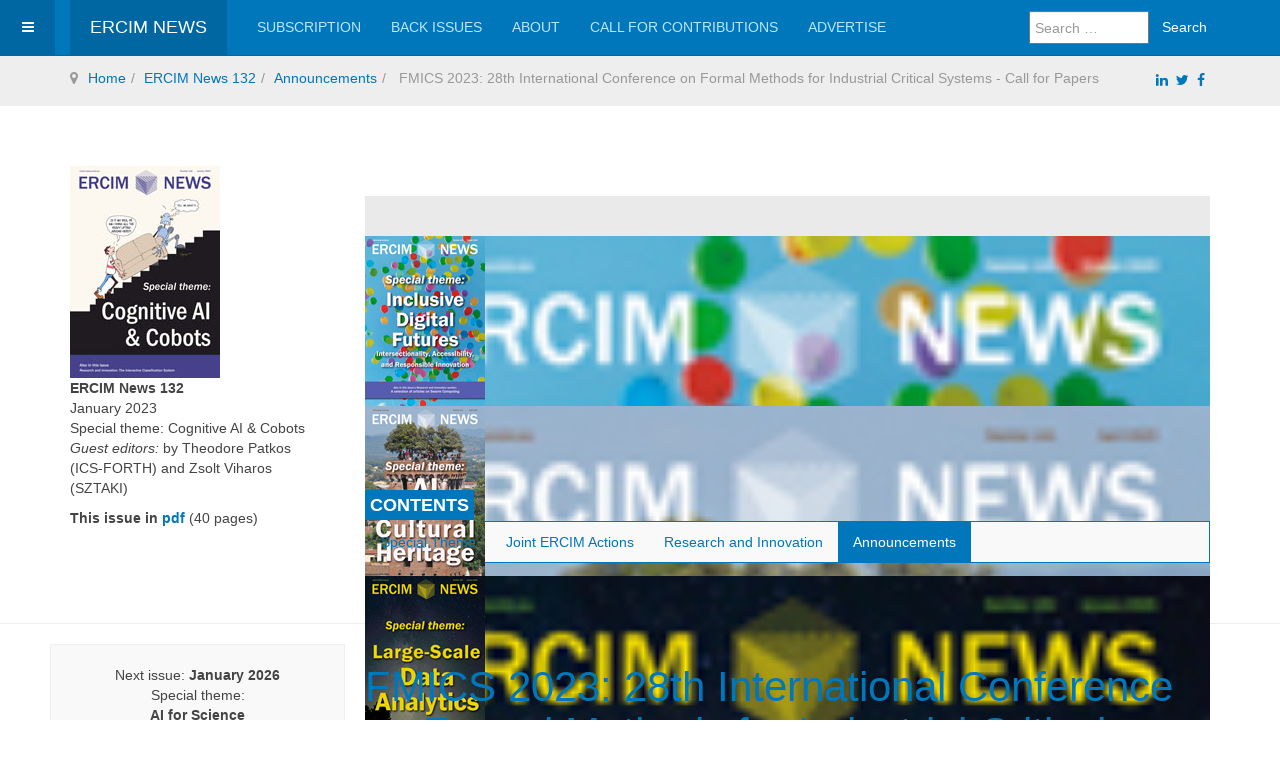

--- FILE ---
content_type: text/html; charset=utf-8
request_url: https://ercim-news.ercim.eu/en132/announcements/fmics-2023-28th-international-conference-on-formal-methods-for-industrial-critical-systems-call-for-papers
body_size: 10486
content:

<!DOCTYPE html>
<html lang="en-gb" dir="ltr"
	  class='com_content view-article itemid-3381 j54 j40 mm-hover '>

<head>
	<meta charset="utf-8">
	<meta name="author" content="Peter Kunz">
	<meta name="description" content="ERCIM News, the quarterly magazine of the European Research Consortium for Informatics and Mathematics">
	<meta name="generator" content="Joomla! - Open Source Content Management">
	<title>FMICS 2023: 28th International Conference on Formal Methods for Industrial Critical Systems - Call for Papers</title>
	<link href="/templates/purity_iii/favicon.ico" rel="icon" type="image/vnd.microsoft.icon">
<link href="/templates/purity_iii/local/css/bootstrap.css" rel="stylesheet">
	<link href="/templates/purity_iii/local/css/legacy-grid.css" rel="stylesheet">
	<link href="/plugins/system/t3/base-bs3/fonts/font-awesome/css/font-awesome.min.css" rel="stylesheet">
	<link href="/media/system/css/joomla-fontawesome.min.css" rel="stylesheet">
	<link href="/templates/purity_iii/local/css/template.css" rel="stylesheet">
	<link href="/templates/purity_iii/local/css/megamenu.css" rel="stylesheet">
	<link href="/templates/purity_iii/local/css/off-canvas.css" rel="stylesheet">
	<link href="/templates/purity_iii/fonts/font-awesome/css/font-awesome.min.css" rel="stylesheet">
	<link href="/templates/purity_iii/local/css/layouts/ercim.css" rel="stylesheet">
	<link href="/media/com_sliderck/assets/swiper.css?ver=2.4.4" rel="stylesheet">
	<style>#sliderck276 { height: 250px; }#sliderck276 .swiper-img-cont { background-size: cover; }#sliderck276  {
		margin-top: 30px;
	margin-bottom: 30px;
}
	#sliderck276 .swiper-slide {
				
				
			}
			#sliderck276 .swiper-slide:hover {
				z-index: 1;
				
			}
			#sliderck276 .swiper-slide.swiper-slide-active {
				z-index: 1;
				
			}
			
	#sliderck276 .swiper-caption {
		background: #4F4F4F;
	height: 20%;
	margin-top: 118%;
}
	
	#sliderck276 .swiper-title {
		margin-top: -16px;
	margin-bottom: 3px;
	margin-left: -7px;
	padding-top: 0px;
	text-align: left;
	font-weight: normal;
	font-size: 12px;
}
	#sliderck276 .swiper-button-prev {background-image: url("data:image/svg+xml;charset=utf-8,%3Csvg%20xmlns%3D'http%3A%2F%2Fwww.w3.org%2F2000%2Fsvg'%20viewBox%3D'0%200%2027%2044'%3E%3Cpath%20d%3D'M0%2C22L22%2C0l2.1%2C2.1L4.2%2C22l19.9%2C19.9L22%2C44L0%2C22L0%2C22L0%2C22z'%20fill%3D'%232448FF'%2F%3E%3C%2Fsvg%3E");opacity: 1;}
	#sliderck276 .swiper-button-next {background-image: url("data:image/svg+xml;charset=utf-8,%3Csvg%20xmlns%3D'http%3A%2F%2Fwww.w3.org%2F2000%2Fsvg'%20viewBox%3D'0%200%2027%2044'%3E%3Cpath%20d%3D'M27%2C22L27%2C22L5%2C44l-2.1-2.1L22.8%2C22L2.9%2C2.1L5%2C0L27%2C22L27%2C22z'%20fill%3D'%232448FF'%2F%3E%3C%2Fsvg%3E");opacity: 1;}
	#sliderck276 .swiper-button-prev:hover {background-image: url("data:image/svg+xml;charset=utf-8,%3Csvg%20xmlns%3D'http%3A%2F%2Fwww.w3.org%2F2000%2Fsvg'%20viewBox%3D'0%200%2027%2044'%3E%3Cpath%20d%3D'M0%2C22L22%2C0l2.1%2C2.1L4.2%2C22l19.9%2C19.9L22%2C44L0%2C22L0%2C22L0%2C22z'%20fill%3D'%232448FF'%2F%3E%3C%2Fsvg%3E");}
	#sliderck276 .swiper-button-next:hover {background-image: url("data:image/svg+xml;charset=utf-8,%3Csvg%20xmlns%3D'http%3A%2F%2Fwww.w3.org%2F2000%2Fsvg'%20viewBox%3D'0%200%2027%2044'%3E%3Cpath%20d%3D'M27%2C22L27%2C22L5%2C44l-2.1-2.1L22.8%2C22L2.9%2C2.1L5%2C0L27%2C22L27%2C22z'%20fill%3D'%232448FF'%2F%3E%3C%2Fsvg%3E");}
	#sliderck276 .swiper-pagination-bullet {opacity: 1;}
	#sliderck276 .swiper-pagination-bullet-active {opacity: 1;}
	#sliderck276  {
 background-color: #eaeaea;
 padding-top: 40px;
 padding-bottom: 40px;
padding-left: 0px;
padding-right: 0px;
}
#sliderck276 .swiper-button-prev, #sliderck276 .swiper-button-next {
  width: 35px;
  height: 40px;
  -moz-background-size: 15px 25px;
  -webkit-background-size: 15px 25px;
  background-color: #eaeaea;
}
#sliderck276 .swiper-button-prev {
  left: 0px !important;
}
#sliderck276 .swiper-button-next {
 right: 0px !important;
}</style>
<script src="/media/vendor/jquery/js/jquery.min.js?3.7.1"></script>
	<script src="/media/legacy/js/jquery-noconflict.min.js?504da4"></script>
	<script type="application/json" class="joomla-script-options new">{"joomla.jtext":{"MOD_FINDER_SEARCH_VALUE":"Search &hellip;"},"system.paths":{"root":"","rootFull":"https:\/\/ercim-news.ercim.eu\/","base":"","baseFull":"https:\/\/ercim-news.ercim.eu\/"},"csrf.token":"c921bfcaf56515c338d9789f1ad14790"}</script>
	<script src="/media/system/js/core.min.js?a3d8f8"></script>
	<script src="/media/vendor/bootstrap/js/popover.min.js?5.3.8" type="module"></script>
	<script src="/media/com_finder/js/finder.min.js?755761" type="module"></script>
	<script src="/plugins/system/t3/base-bs3/bootstrap/js/bootstrap.js"></script>
	<script src="/plugins/system/t3/base-bs3/js/jquery.tap.min.js"></script>
	<script src="/plugins/system/t3/base-bs3/js/off-canvas.js"></script>
	<script src="/plugins/system/t3/base-bs3/js/script.js"></script>
	<script src="/plugins/system/t3/base-bs3/js/menu.js"></script>
	<script src="/templates/purity_iii/js/script.js"></script>
	<script src="/plugins/system/t3/base-bs3/js/nav-collapse.js"></script>
	<script src="/media/com_sliderck/assets/swiper.min.js?ver=2.4.4"></script>
	<script type="application/ld+json">{"@context":"https://schema.org","@graph":[{"@type":"Organization","@id":"https://ercim-news.ercim.eu/#/schema/Organization/base","name":"ERCIM News","url":"https://ercim-news.ercim.eu/"},{"@type":"WebSite","@id":"https://ercim-news.ercim.eu/#/schema/WebSite/base","url":"https://ercim-news.ercim.eu/","name":"ERCIM News","publisher":{"@id":"https://ercim-news.ercim.eu/#/schema/Organization/base"},"potentialAction":{"@type":"SearchAction","target":"https://ercim-news.ercim.eu/component/finder/search?q={search_term_string}&amp;Itemid=3744","query-input":"required name=search_term_string"}},{"@type":"WebPage","@id":"https://ercim-news.ercim.eu/#/schema/WebPage/base","url":"https://ercim-news.ercim.eu/en132/announcements/fmics-2023-28th-international-conference-on-formal-methods-for-industrial-critical-systems-call-for-papers","name":"FMICS 2023: 28th International Conference on Formal Methods for Industrial Critical Systems - Call for Papers","description":"ERCIM News, the quarterly magazine of the European Research Consortium for Informatics and Mathematics","isPartOf":{"@id":"https://ercim-news.ercim.eu/#/schema/WebSite/base"},"about":{"@id":"https://ercim-news.ercim.eu/#/schema/Organization/base"},"inLanguage":"en-GB"},{"@type":"Article","@id":"https://ercim-news.ercim.eu/#/schema/com_content/article/2646","name":"FMICS 2023: 28th International Conference on Formal Methods for Industrial Critical Systems - Call for Papers","headline":"FMICS 2023: 28th International Conference on Formal Methods for Industrial Critical Systems - Call for Papers","inLanguage":"en-GB","articleSection":"Announcements","dateCreated":"2023-01-11T16:28:11+00:00","dateModified":"2023-01-11T00:00:00+00:00","interactionStatistic":{"@type":"InteractionCounter","userInteractionCount":3544},"isPartOf":{"@id":"https://ercim-news.ercim.eu/#/schema/WebPage/base"}}]}</script>
	<script>jQuery(document).ready(function(){
	var sliderck276 = new Swiper('#sliderck276', {
		
		setWrapperSize: true, // nécessaire pour garder les images centrées lors de la réduction de la fenêtre
		slidesPerView: 'auto',
		slidesPerGroup: 3,
		slidesPerColumn: 1,
		spaceBetween: 20,
		centeredSlides: false,
		initialSlide: 0,
		freeMode: 0,
		speed: 500,
		
		autoplayDisableOnInteraction: true,
		autoplayStopOnLast: 1,
		autoplayPauseOnOver: false,
		effect: 'slide',
		fade: {crossFade: true},
		loop: true,
		loopedSlides: 9,
		keyboardControl: 1,
		mousewheelControl: 1,
		a11y: true,
		paginationType: 'none', // 'bullets' or 'progress' or 'fraction' or 'custom'
		
		// direction: 'horizontal',
		// autoHeight: true, //enable auto height to use more with content in slides. Not for images
		nextButton: '.swiper-button-next',
		prevButton: '.swiper-button-prev',
	});
	
});
</script>

	
<!-- META FOR IOS & HANDHELD -->
	<meta name="viewport" content="width=device-width, initial-scale=1.0, maximum-scale=1.0, user-scalable=no"/>
	<style type="text/stylesheet">
		@-webkit-viewport   { width: device-width; }
		@-moz-viewport      { width: device-width; }
		@-ms-viewport       { width: device-width; }
		@-o-viewport        { width: device-width; }
		@viewport           { width: device-width; }
	</style>
	<script type="text/javascript">
		//<![CDATA[
		if (navigator.userAgent.match(/IEMobile\/10\.0/)) {
			var msViewportStyle = document.createElement("style");
			msViewportStyle.appendChild(
				document.createTextNode("@-ms-viewport{width:auto!important}")
			);
			document.getElementsByTagName("head")[0].appendChild(msViewportStyle);
		}
		//]]>
	</script>
<meta name="HandheldFriendly" content="true"/>
<meta name="apple-mobile-web-app-capable" content="YES"/>
<!-- //META FOR IOS & HANDHELD -->




<!-- Le HTML5 shim and media query for IE8 support -->
<!--[if lt IE 9]>
<script src="//html5shim.googlecode.com/svn/trunk/html5.js"></script>
<script type="text/javascript" src="/plugins/system/t3/base-bs3/js/respond.min.js"></script>
<![endif]-->

<!-- You can add Google Analytics here or use T3 Injection feature -->

<!--[if lt IE 9]>
<link rel="stylesheet" href="/templates/purity_iii/css/ie8.css" type="text/css" />
<![endif]-->
		
<script>

(function(i,s,o,g,r,a,m){i['GoogleAnalyticsObject']=r;i[r]=i[r]||function(){
    (i[r].q=i[r].q||[]).push(arguments)},i[r].l=1*new
      Date();a=s.createElement(o),

        m=s.getElementsByTagName(o)[0];a.async=1;a.src=g;m.parentNode.insertBefore(a,m)

})(window,document,'script','https://www.google-analytics.com/analytics.js','ga');

  ga('create', 'UA-17827408-2', 'auto');
  ga('send', 'pageview');

  </script>
<script async src="https://pagead2.googlesyndication.com/pagead/js/adsbygoogle.js?client=ca-pub-9325262635153428"
     crossorigin="anonymous"></script>
</head>


<body>

<div class="t3-wrapper"> <!-- Need this wrapper for off-canvas menu. Remove if you don't use of-canvas -->

  
<!-- MAIN NAVIGATION -->
<header id="t3-mainnav" class="wrap navbar navbar-default navbar-fixed-top t3-mainnav">

	<!-- OFF-CANVAS -->
			
<button class="btn btn-default off-canvas-toggle " type="button" data-pos="left" data-nav="#t3-off-canvas" data-effect="off-canvas-effect-4">
  <i class="fa fa-bars"></i>
</button>

<!-- OFF-CANVAS SIDEBAR -->
<div id="t3-off-canvas" class="t3-off-canvas ">

  <div class="t3-off-canvas-header">
    <h2 class="t3-off-canvas-header-title">Sidebar</h2>
    <button type="button" class="close" data-dismiss="modal" aria-hidden="true">&times;</button>
  </div>

  <div class="t3-off-canvas-body">
    <div class="t3-module module " id="Mod162"><div class="module-inner"><div class="module-ct"><ul class="nav nav-pills nav-stacked menu">
<li class="item-3355 dropdown-submenu parent"><a href="/en132/special" class="">Special Theme</a><ul class="dropdown-menu"><li class="item-3382"><a href="/en132/special/cognitive-ai-cobots-introduction-to-the-special-theme" class="">Cognitive AI &amp; Cobots - Introduction to the Special Theme</a></li><li class="item-3359"><a href="/en132/special/automatic-vision-based-monitoring-of-work-postures-and-actions-for-human-robot-collaborative-assembly-tasks" class="">Automatic Vision-based Monitoring of Work Postures and Actions for Human-Robot Collaborative Assembly Tasks</a></li><li class="item-3360"><a href="/en132/special/a-multi-stereo-camera-system-for-improving-physical-ergonomics-in-human-robot-collaboration-scenarios" class=""> 	A Multi-stereo Camera System for Improving Physical Ergonomics in Human-Robot Collaboration Scenarios</a></li><li class="item-3361"><a href="/en132/special/speech-and-gesture-command-recognition-to-improve-human-robot-interaction-in-manual-assembly-lines" class="">Speech and Gesture Command Recognition to Improve Human-Robot Interaction in Manual Assembly Lines</a></li><li class="item-3362"><a href="/en132/special/cobot-protocol-customisation-manager-plume" class="">Cobot Protocol Customisation Manager – PLUME</a></li><li class="item-3363"><a href="/en132/special/behaviour-trees-for-representing-human-robot-collaboration-processes-in-the-world-wide-lab" class="">Behaviour Trees for Representing Human-Robot Collaboration Processes in the World-Wide Lab</a></li><li class="item-3364"><a href="/en132/special/cognitive-mimetics-and-human-digital-twins-towards-holistic-ai-design" class="">Cognitive Mimetics and Human Digital Twins – Towards Holistic AI Design</a></li><li class="item-3365"><a href="/en132/special/understanding-partners-behaviour-for-transparent-collaboration" class="">Understanding Partners’ Behaviour for Transparent Collaboration</a></li><li class="item-3366"><a href="/en132/special/coachable-ai" class="">Coachable AI</a></li><li class="item-3367"><a href="/en132/special/cognitive-machine-argumentation" class="">Cognitive Machine Argumentation</a></li><li class="item-3368"><a href="/en132/special/ai-meets-culture-cognitive-ai-enabling-user-interaction-in-multimodal-installation-art" class="">AI Meets Culture: Cognitive AI Enabling User Interaction in Multimodal Installation Art</a></li><li class="item-3369"><a href="/en132/special/piktor-o-bot-the-robotic-face-drawing-solution" class="">Piktor-O-Bot: The Robotic Face-Drawing Solution</a></li><li class="item-3370"><a href="/en132/special/how-ai-can-exploit-body-language-to-understand-social-behaviour-in-the-wild" class="">How AI can Exploit Body Language to Understand Social Behaviour in the Wild</a></li><li class="item-3371"><a href="/en132/special/personalisation-of-humanoid-robots-serious-games-for-older-adults-based-on-biographical-memories" class="">Personalisation of Humanoid Robots: Serious Games for Older Adults Based on Biographical Memories</a></li><li class="item-3372"><a href="/en132/special/novel-deep-neural-architecture-search-algorithm-for-human-activity-recognition" class="">Novel Deep Neural Architecture Search Algorithm for Human Activity Recognition</a></li></ul></li><li class="item-3357 dropdown-submenu parent"><a href="/en132/jea" class="">Joint ERCIM Actions</a><ul class="dropdown-menu"><li class="item-3373"><a href="/en132/jea/forum-on-digital-ethics-in-research-beyond-compliance" class="">Forum on Digital Ethics in Research: Beyond Compliance</a></li><li class="item-3374"><a href="/en132/jea/ercim-fellows-community-event-2022" class="">ERCIM Fellows Community Event 2022</a></li></ul></li><li class="item-3356 dropdown-submenu parent"><a href="/en132/r-i" class="">Research and Innovation</a><ul class="dropdown-menu"><li class="item-3375"><a href="/en132/r-i/the-interactive-classification-system" class="">The Interactive Classification System</a></li><li class="item-3376"><a href="/en132/r-i/ai-enabled-services-for-reconnaissance" class="">AI-Enabled Services for Reconnaissance</a></li><li class="item-3377"><a href="/en132/r-i/how-quickly-do-trees-grow" class="">How Quickly do Trees Grow?</a></li><li class="item-3378"><a href="/en132/r-i/food-waste-reduction-in-healthcare-challenges-in-integrating-usage-data-with-scorings" class="">Food Waste Reduction in Healthcare – Challenges in Integrating Usage Data with Scorings</a></li></ul></li><li class="item-3358 active dropdown-submenu parent"><a href="/en132/announcements" class="">Announcements</a><ul class="dropdown-menu"><li class="item-3379"><a href="/en132/announcements/dagstuhl-seminars-and-perspectives-workshops-call-for-proposal" class="">Dagstuhl Seminars and Perspectives Workshops - Call for Proposal</a></li><li class="item-3380"><a href="/en132/announcements/launch-of-the-new-horizon-europe-project-glaciation" class="">Launch of the New Horizon Europe Project GLACIATION</a></li><li class="item-3381 current active"><a href="/en132/announcements/fmics-2023-28th-international-conference-on-formal-methods-for-industrial-critical-systems-call-for-papers" class=""> 	FMICS 2023: 28th International Conference on Formal Methods for Industrial Critical Systems - Call for Papers</a></li></ul></li></ul>
</div></div></div>
  </div>

</div>
<!-- //OFF-CANVAS SIDEBAR -->

		<!-- //OFF-CANVAS -->

	<div class="container">

		<!-- NAVBAR HEADER -->
		<div class="navbar-header">

			<!-- LOGO -->
			<div class="logo logo-text">
				<div class="logo-text">
					<a href="/" title="ERCIM News">
						
												
						<span>ERCIM News</span>
					</a>
				</div>
			</div>
			<!-- //LOGO -->

											<button type="button" class="navbar-toggle" data-toggle="collapse" data-target=".t3-navbar-collapse">
					<i class="fa fa-bars"></i>
				</button>
			
	    	    <!-- HEAD SEARCH -->
	    <div class="head-search">     
	      	<div class="search">
		<form class="mod-finder js-finder-searchform form-search" action="/component/finder/search?Itemid=3744" method="get" role="search">
			<label for="mod-finder-searchword297" class="finder">Search</label><div class="mod-finder__search input-group"><input type="text" name="q" id="mod-finder-searchword297" class="js-finder-search-query form-control" value="" placeholder="Search &hellip;"><button class="btn btn-primary" type="submit"><span class="icon-search icon-white" aria-hidden="true"></span> Search</button></div>
									<input type="hidden" name="Itemid" value="3744">		</form>
	</div>

	    </div>
	    <!-- //HEAD SEARCH -->
	    
		</div>
		<!-- //NAVBAR HEADER -->

		<!-- NAVBAR MAIN -->
				<nav class="t3-navbar-collapse navbar-collapse collapse"></nav>
		
		<nav class="t3-navbar navbar-collapse collapse">
			<div  class="t3-megamenu"  data-responsive="true">
<ul itemscope itemtype="http://www.schema.org/SiteNavigationElement" class="nav navbar-nav level0">
<li itemprop='name'  data-id="118" data-level="1">
<a itemprop='url' class=""  href="/subscribe"   data-target="#">Subscription </a>

</li>
<li itemprop='name'  data-id="117" data-level="1">
<a itemprop='url' class=""  href="/back-issues-online"   data-target="#">Back issues </a>

</li>
<li itemprop='name'  data-id="16" data-level="1">
<a itemprop='url' class=""  href="/about-ercim-news"   data-target="#">About </a>

</li>
<li itemprop='name'  data-id="21" data-level="1">
<a itemprop='url' class=""  href="/call"   data-target="#">Call for contributions </a>

</li>
<li itemprop='name'  data-id="17" data-level="1">
<a itemprop='url' class=""  href="/advertise"   data-target="#">Advertise </a>

</li>
</ul>
</div>

		</nav>
    <!-- //NAVBAR MAIN -->

	</div>
</header>
<!-- //MAIN NAVIGATION -->





  
<!-- NAV HELPER -->
<nav class="wrap t3-navhelper ">
	<div class="container">
		
<ol class="breadcrumb ">
	<li class="active"><span class="hasTooltip"><i class="fa fa-map-marker" data-toggle="tooltip" title="You are here: "></i></span></li><li><a href="/" class="pathway">Home</a></li><li><a href="/en132" class="pathway">ERCIM News 132</a></li><li><a href="/en132/announcements" class="pathway">Announcements</a></li><li><span> 	FMICS 2023: 28th International Conference on Formal Methods for Industrial Critical Systems - Call for Papers</span></li></ol>

<div id="mod-custom210" class="mod-custom custom">
    <div style="padding-top: 1em; padding-left:3px; background-color:#EEE; padding-bottom:0.8em; margin-top: 1px;float: right; margin-top: -40px;margin-right: 5px;">
<a href="https://www.linkedin.com/groups/81390/" title="ERCIM LinkedIn" target="_blank"><i class="fa fa-linkedin" aria-hidden="true"></i></a>&nbsp;
<a href="https://twitter.com/ercim_news" title="ERCIM Twitter" target="_blank"><i class="fa fa-twitter" aria-hidden="true"></i></a>&nbsp;
<a href="http://www.facebook.com/ercimnews" title="ERCIM news Facebook" target="_blank"><i class="fa fa-facebook" aria-hidden="true"></i></a>
</div></div>

	</div>
</nav>
<!-- //NAV HELPER -->
  
	<!-- SPOTLIGHT 1 -->
	<div class="wrap t3-sl t3-sl-1">
    <div class="container">
  			<!-- SPOTLIGHT -->
	<div class="t3-spotlight t3-spotlight-1  row">
					<div class=" col-lg-3 col-md-3 col-sm-12  col-xs-12 hidden-xs ">
								<div class="t3-module modulecurrent " id="Mod268"><div class="module-inner"><div class="module-ct">
<div id="mod-custom268" class="mod-custom custom">
    <div><img title="ERCIM News 132" src="/images/stories/EN132/cover.jpg" alt="ERCIM News 132" />
<p><strong>ERCIM News 132</strong><br />January 2023<br />Special theme: Cognitive AI &amp; Cobots<strong><br /></strong><em>Guest editors: </em>by Theodore Patkos (ICS-FORTH) and Zsolt Viharos (SZTAKI)</p>
<p><strong>This issue in <a title="ERCIM News 132" href="/images/stories/EN132/EN132-web.pdf">pdf</a></strong> (40 pages)</p>
</div></div>
</div></div></div>
							</div>
					<div class=" col-lg-9 col-md-9 col-sm-12 col-xs-12">
								<div class="t3-module module " id="Mod276"><div class="module-inner"><div class="module-ct"><div class="swiper-container swiper-layout-over " id="sliderck276" dir="ltr" data-effect="slide">
	<div class="swiper-wrapper">
				<div class="swiper-slide">
						<figure class="swiper-img-cont" style="background-image:url('/images/stories/EN142-short.jpg')">
				<img class="swiper-img" alt="" src="/images/stories/EN142-short.jpg" />
							</figure>
						<a aria-label="" class=" swiper-link" href="/en142"></a>		</div>
				<div class="swiper-slide">
						<figure class="swiper-img-cont" style="background-image:url('/images/stories/EN141-short.jpg')">
				<img class="swiper-img" alt="" src="/images/stories/EN141-short.jpg" />
							</figure>
						<a aria-label="" class=" swiper-link" href="/en141"></a>		</div>
				<div class="swiper-slide">
						<figure class="swiper-img-cont" style="background-image:url('/images/stories/en140-short.jpg')">
				<img class="swiper-img" alt="" src="/images/stories/en140-short.jpg" />
							</figure>
						<a aria-label="" class=" swiper-link" href="/en140"></a>		</div>
				<div class="swiper-slide">
						<figure class="swiper-img-cont" style="background-image:url('/images/stories/EN139-short.jpg')">
				<img class="swiper-img" alt="" src="/images/stories/EN139-short.jpg" />
							</figure>
						<a aria-label="" class=" swiper-link" href="/en139"></a>		</div>
				<div class="swiper-slide">
						<figure class="swiper-img-cont" style="background-image:url('/images/stories/EN138-short.jpg')">
				<img class="swiper-img" alt="" src="/images/stories/EN138-short.jpg" />
							</figure>
						<a aria-label="" class=" swiper-link" href="/en138"></a>		</div>
				<div class="swiper-slide">
						<figure class="swiper-img-cont" style="background-image:url('/images/stories/EN137-short.jpg')">
				<img class="swiper-img" alt="" src="/images/stories/EN137-short.jpg" />
							</figure>
						<a aria-label="" class=" swiper-link" href="/en137"></a>		</div>
				<div class="swiper-slide">
						<figure class="swiper-img-cont" style="background-image:url('/images/stories/EN136-short.jpg')">
				<img class="swiper-img" alt="" src="/images/stories/EN136-short.jpg" />
							</figure>
						<a aria-label="" class=" swiper-link" href="/en136"></a>		</div>
				<div class="swiper-slide">
						<figure class="swiper-img-cont" style="background-image:url('/images/stories/EN135/cover.jpg')">
				<img class="swiper-img" alt="" src="/images/stories/EN135/cover.jpg" />
							</figure>
						<a aria-label="" class=" swiper-link" href="/en135"></a>		</div>
				<div class="swiper-slide">
						<figure class="swiper-img-cont" style="background-image:url('/images/stories/past-issues.png')">
				<img class="swiper-img" alt="Back Issues Online" src="/images/stories/past-issues.png" />
							</figure>
						<div class="swiper-caption">
								<div class="swiper-title">
					Back Issues Online				</div>
																							</div>
						<a aria-label="Back Issues Online" class=" swiper-link" href="/back-issues-online"></a>		</div>
			</div>
			<div class="swiper-button-next"></div>
	<div class="swiper-button-prev"></div>
	</div>

</div></div></div><div class="t3-module module " id="Mod165"><div class="module-inner"><h3 class="module-title "><span>Contents</span></h3><div class="module-ct"><ul class="nav nav-pills nav-stacked menusubmenu">
<li class="item-3355 parent"><a href="/en132/special" class="">Special Theme</a></li><li class="item-3357 parent"><a href="/en132/jea" class="">Joint ERCIM Actions</a></li><li class="item-3356 parent"><a href="/en132/r-i" class="">Research and Innovation</a></li><li class="item-3358 active parent"><a href="/en132/announcements" class="">Announcements</a></li></ul>
</div></div></div>
							</div>
			</div>
<!-- SPOTLIGHT -->
    </div>
	</div>
	<!-- //SPOTLIGHT 1 -->


  
<div id="t3-mainbody" class="container t3-mainbody">
	<div class="row">

		<!-- MAIN CONTENT -->
		<div id="t3-content" class="t3-content col-xs-12 col-sm-8 col-sm-push-4 col-md-9 col-md-push-3">
						

<div class="item-page clearfix">


<!-- Article -->
<article>
	<meta itemprop="inLanguage" content="en-GB" />
	<meta itemprop="url" content="/en132/announcements/fmics-2023-28th-international-conference-on-formal-methods-for-industrial-critical-systems-call-for-papers" />

      
<header class="article-header clearfix">
	<h1 class="article-title" itemprop="headline">
					<a href="/en132/announcements/fmics-2023-28th-international-conference-on-formal-methods-for-industrial-critical-systems-call-for-papers" itemprop="url" title="FMICS 2023: 28th International Conference on Formal Methods for Industrial Critical Systems - Call for Papers">
				FMICS 2023: 28th International Conference on Formal Methods for Industrial Critical Systems - Call for Papers</a>
			</h1>

			</header>
    
    
  <!-- Aside -->
    <aside class="article-aside clearfix">
          	<dl class="article-info  muted">

		
			<dt class="article-info-term">
													Details							</dt>

			
			
										<dd class="category-name hasTooltip" title="Category: ">
				<i class="fa fa-folder-open"></i>
									<a href="/en132/announcements" ><span itemprop="genre">Announcements</span></a>							</dd>			
										<dd class="published hasTooltip" title="Published: ">
				<i class="icon-calendar"></i>
				<time datetime="2026-01-23T11:20:42+00:00" itemprop="datePublished">
					23 January 2026				</time>
			</dd>					
					
										<dd class="modified">
				<i class="fa fa-clock-o"></i>
				<time datetime="2023-01-11T16:28:11+00:00" itemprop="dateModified">
					Last Updated: 11 January 2023				</time>
			</dd>			
										<dd class="hits">
					<i class="fa fa-eye"></i>
					<meta itemprop="interactionCount" content="UserPageVisits:3544" />
					Hits: 3544			</dd>						</dl>
        
      </aside>  
    <!-- //Aside -->

  
  
  
	
  
	
	<section class="article-content clearfix">
		<p>Antwerp, Belgium, 20-22 September 2023</p>
<p>FMICS is the annual conference organised by the homonymous ERCIM working group. The aim of the conference series is to provide a forum for researchers who are interested in the development and application of formal methods in industry. FMICS brings together scientists and engineers who are active in the area of formal methods and are interested in exchanging their experiences of the industrial usage of these methods. The FMICS conference series also strives to promote research and development for the improvement of formal methods and tools for industrial applications. As in previous years, FMICS 2023 is part of the CONFEST umbrella conference. In addition to FMICS, CONFEST also comprises CONCUR, FORMATS, and QEST, as well as pre- and post-conference workshops and tutorials. CONFEST will be held in Antwerp, Belgium on 18-23 September 2023.</p>
 
<p><strong>Topics</strong><br />Topics of interest include: Case studies and experience reports on industrial applications of formal methods; Methods, techniques, and tools to support automated analysis, certification, debugging, descriptions, learning, optimization, and transformation of complex, distributed, real-time, embedded, mobile and autonomous systems; Verification and validation methods that address shortcomings of existing methods with respect to their industrial applicability; Impact of the adoption of formal methods on the development process and associated costs; Application of formal methods in standardization and industrial forums.</p>
<p><strong>Deadlines</strong><br />The paper submission deadline is 15 May 2023. Accepted papers will be included in the Conference Proceedings published as part of Springer's Lecture Notes in Computer Science series. An award will be presented to the authors of the submission selected by the Program Committee as the FMICS 2023 Best Paper.</p>
<p><strong>Programme Committee Chairs</strong><br />• Alessandro Cimatti (FBK, Italy)<br />•  Laura Titolo (NIA/NASA LaRC, USA).</p>
<p><strong>More information:</strong> <a href="https://www.uantwerpen.be/en/conferences/confest-2023/fmics/">https://www.uantwerpen.be/en/conferences/confest-2023/fmics/</a> <br /><strong>Submission link:</strong> <a href="https://easychair.org/conferences/?conf=fmics202">https://easychair.org/conferences/?conf=fmics202</a>3 </p>	</section>
  
  <!-- footer -->
    <!-- //footer -->

	
	
	</article>
<!-- //Article -->


</div>


		</div>
		<!-- //MAIN CONTENT -->

		<!-- SIDEBAR LEFT -->
		<div class="t3-sidebar t3-sidebar-left col-xs-12 col-sm-4 col-sm-pull-8 col-md-3 col-md-pull-9 ">
			<div class="t3-module module-next " id="Mod102"><div class="module-inner"><div class="module-ct">
<div id="mod-custom102" class="mod-custom custom">
    <div style="text-align: center;">Next issue: <strong>January 2026</strong><br>Special theme: <br><strong>AI for Science</strong><br><a href="/call">Call for the next issue</a><hr></div></div>
</div></div></div><div class="t3-module module " id="Mod267"><div class="module-inner"><div class="module-ct">
<div id="mod-custom267" class="mod-custom custom">
    <div><a title="ERCIM News 132" href="/images/stories/EN132/EN132-web.pdf"><img style="vertical-align: middle;" title="ERCIM News 132" src="/images/stories/EN132/cover.jpg" alt="Image ERCIM News 132" /></a><br /> This issue in <a title="ERCIM News 132" href="/images/stories/EN132/EN132-web.pdf">pdf</a></div>
<p> </p>
<div><a title="ERCIM News 132 epub" href="/images/stories/EN132/EN132.epub"><img style="vertical-align: middle;" title="ERCIM News 132 epub" src="/images/stories/EN132/epub.png" alt="Image ERCIM News 132 epub" /></a><br /> This issue in <a title="ERCIM News 132 ebpub" href="/images/stories/EN132/EN132.epub">ePub format</a></div>
<hr /></div>
</div></div></div><div class="t3-module module-rss " id="Mod120"><div class="module-inner"><div class="module-ct">
<div id="mod-custom120" class="mod-custom custom">
    <div style="text-align: center;">Get the latest issue to your desktop<br /> <a href="/?format=feed&amp;type=rss"><img src="/images/M_images/rss20.gif" alt="RSS Feed" /></a></div></div>
</div></div></div>
		</div>
		<!-- //SIDEBAR LEFT -->

	</div>
</div> 


  


  
<!-- BACK TOP TOP BUTTON -->
<div id="back-to-top" data-spy="affix" data-offset-top="300" class="back-to-top hidden-xs hidden-sm affix-top">
  <button class="btn btn-primary" title="Back to Top"><i class="fa fa-caret-up"></i></button>
</div>
<script type="text/javascript">
(function($) {
	// Back to top
	$('#back-to-top').on('click', function(){
		$("html, body").animate({scrollTop: 0}, 500);
		return false;
	});
    $(window).load(function(){
        // hide button to top if the document height not greater than window height*2;using window load for more accurate calculate.    
        if ((parseInt($(window).height())*2)>(parseInt($(document).height()))) {
            $('#back-to-top').hide();
        } 
    });
})(jQuery);
</script>
<!-- BACK TO TOP BUTTON -->

<!-- FOOTER -->
<footer id="t3-footer" class="wrap t3-footer">

			<!-- FOOTER SPOTLIGHT -->
		<div class="container hidden-xs">
				<!-- SPOTLIGHT -->
	<div class="t3-spotlight t3-footer-sl  row">
					<div class=" col-lg-12 col-md-12 col-sm-12 col-xs-12">
								<div class="t3-module module " id="Mod166"><div class="module-inner"><div class="module-ct">
<div id="mod-custom166" class="mod-custom custom">
    <div style="float: left; margin: 5px 3px;"><!-- <a rel="license" href="http://creativecommons.org/licenses/by/4.0/"><img alt="Creative Commons Licence" style="border-width:0" src="https://i.creativecommons.org/l/by/4.0/88x31.png" /></a><br /> --><strong>ERCIM News</strong> is licensed under a <a href="http://creativecommons.org/licenses/by/4.0/" rel="license">Creative Commons Attribution 4.0 International License</a>. You are free to share — copy and redistribute the material in any medium or format, as long as the author(s) and the source are credited.</div>
<div style="float: left; margin: 0px 3px;">ERCIM articles (sections "special theme" and "research and innovation) are referenced by <a href="http://dblp.uni-trier.de/db/journals/ercim/index.html">DBLP</a></div>
<div style="float: left; margin: 5px 3px;">ERCIM News is a joint publication of
<div style="margin-bottom: 15px; padding-bottom: 10px; border-bottom: 1px solid #CCC;"><span class="members_space"><img src="/images/flags/it.png" alt="Italy" border="0"> <a title="Consiglio Nazionale delle Ricerche" href="https://www.ercim.eu/cnr">CNR</a></span> <span class="members_space"><img src="/images/flags/nl.png" alt="The Netherlands" border="0"> <a title="Centrum voor Wiskunde en Informatica" href="https://www.ercim.eu/cwi">CWI</a></span> <span class="members_space"><img src="/images/flags/de.png" alt="Germany" border="0"> <a title="Fraunhofer Gesellschaft" href="https://www.ercim.eu/fhg">Fraunhofer</a></span> <span class="members_space"><img src="/images/flags/lu.png" alt="Luxembourg" border="0"> <a title="Fonds National de la Recherche" href="https://www.ercim.eu/fnr">FNR</a></span> <span class="members_space"><img src="/images/flags/gr.png" alt="Greece" border="0"> <a title="Foundation for Research and Technology - Hellas" href="https://www.ercim.eu/forth">FORTH</a></span> <span class="members_space"><img src="/images/flags/pt.png" alt="Portugal" border="0"> <a title="INESC" href="https://www.ercim.eu/inesc">INESC</a></span> <span class="members_space"><img src="/images/flags/fr.png" alt="France" border="0"> <a title="Institut national de recherche en informatique et en automatique" href="https://www.ercim.eu/inria">INRIA</a></span> <span class="members_space"><img src="/images/flags/gr.png" alt="Greece" border="0"> <a title="Industrial Systems Institute" href="https://www.ercim.eu/isi">ISI</a></span> <span class="members_space"><img src="/images/flags/es.png" alt="Spain" border="0"> <a title="Institute of Technology and Software Engineering \“Jose María Troya Linero\”, University of Malaga " href="https://www.ercim.eu/itis-uma">ITIS-UMA</a></span> <span class="members_space"><img src="/images/flags/no.png" alt="Norway" border="0"> <a title="Norwegian University of Science and Technology" href="https://www.ercim.eu/ntnu">NTNU</a></span> <span class="members_space"><img src="/images/flags/se.png" alt="Sweden" border="0"> <a title="RISE" href="https://www.ercim.eu/sics">RISE</a> <span class="members_space"><img src="/images/flags/at.png" alt="Austria" border="0"> <a title="SBA Research" href="https://www.ercim.eu/sba">SBA</a></span></span>  <span class="members_space"><img src="/images/flags/hu.png" alt="Hungary" border="0"> <a title="The Computer and Automation Research Institute, Hungarian Academy of Sciences" href="https://www.ercim.eu/sztaki">SZTAKI</a></span> <span class="members_space"><img src="/images/flags/cy.png" alt="Cyprus" border="0"> <a title="University of Cyprus" href="https://www.ercim.eu/ucy">UCY</a></span></div>
</div>
<div style="overflow: hidden;">
<div style="; float: left;"><span class="footer_text"> © ERCIM | <a href="http://www.ercim.eu/about/legal">legal information</a></span></div>
</div></div>
</div></div></div>
							</div>
			</div>
<!-- SPOTLIGHT -->
		</div>
		<!-- //FOOTER SPOTLIGHT -->
	</footer>
<!-- //FOOTER -->


</div>

</body>

</html>


--- FILE ---
content_type: text/html; charset=utf-8
request_url: https://www.google.com/recaptcha/api2/aframe
body_size: 268
content:
<!DOCTYPE HTML><html><head><meta http-equiv="content-type" content="text/html; charset=UTF-8"></head><body><script nonce="zUgesRNTqvMhXA50fGfOcQ">/** Anti-fraud and anti-abuse applications only. See google.com/recaptcha */ try{var clients={'sodar':'https://pagead2.googlesyndication.com/pagead/sodar?'};window.addEventListener("message",function(a){try{if(a.source===window.parent){var b=JSON.parse(a.data);var c=clients[b['id']];if(c){var d=document.createElement('img');d.src=c+b['params']+'&rc='+(localStorage.getItem("rc::a")?sessionStorage.getItem("rc::b"):"");window.document.body.appendChild(d);sessionStorage.setItem("rc::e",parseInt(sessionStorage.getItem("rc::e")||0)+1);localStorage.setItem("rc::h",'1769167245684');}}}catch(b){}});window.parent.postMessage("_grecaptcha_ready", "*");}catch(b){}</script></body></html>